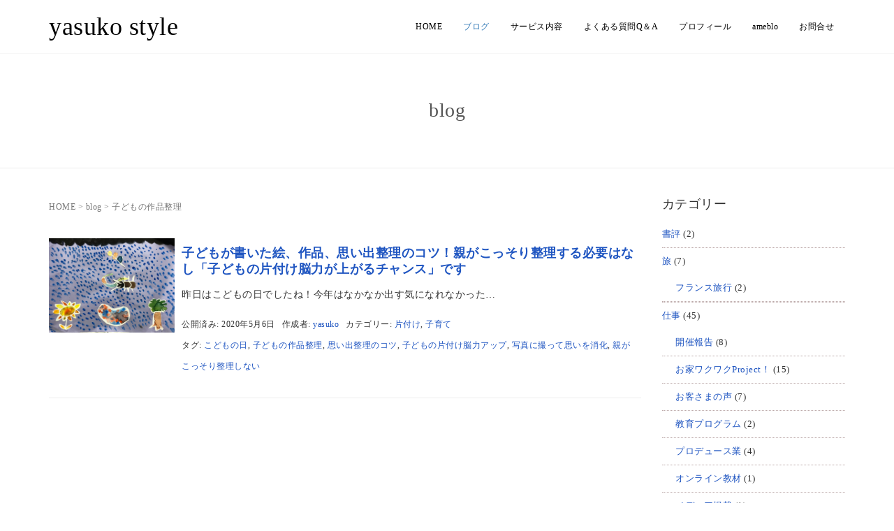

--- FILE ---
content_type: text/html; charset=UTF-8
request_url: https://yasuko-style.com/tag/%E5%AD%90%E3%81%A9%E3%82%82%E3%81%AE%E4%BD%9C%E5%93%81%E6%95%B4%E7%90%86/
body_size: 14178
content:
<!DOCTYPE html>
<html lang="ja">
<head prefix="og: http://ogp.me/ns# fb: http://ogp.me/ns/fb# website: http://ogp.me/ns/website#">
	<meta charset="UTF-8">
	<meta name="viewport" content="width=device-width, initial-scale=1.0, maximum-scale=1.0, user-scalable=0" />
	<link rel="pingback" href="https://yasuko-style.com/wp/xmlrpc.php" />
	<link href="https://fonts.googleapis.com/css?family=Crimson+Text&display=swap" rel="stylesheet">
	<!--[if lt IE 9]>
	<script src="https://yasuko-style.com/wp/wp-content/themes/habakiri/js/html5shiv.min.js"></script>
	<![endif]-->
	<title>子どもの作品整理 &#8211; yasuko style</title>
<meta name='robots' content='max-image-preview:large' />
<link rel='dns-prefetch' href='//www.googletagmanager.com' />
<link rel="alternate" type="application/rss+xml" title="yasuko style &raquo; フィード" href="https://yasuko-style.com/feed/" />
<link rel="alternate" type="application/rss+xml" title="yasuko style &raquo; コメントフィード" href="https://yasuko-style.com/comments/feed/" />
<link rel="alternate" type="application/rss+xml" title="yasuko style &raquo; 子どもの作品整理 タグのフィード" href="https://yasuko-style.com/tag/%e5%ad%90%e3%81%a9%e3%82%82%e3%81%ae%e4%bd%9c%e5%93%81%e6%95%b4%e7%90%86/feed/" />
<style id='wp-img-auto-sizes-contain-inline-css' type='text/css'>
img:is([sizes=auto i],[sizes^="auto," i]){contain-intrinsic-size:3000px 1500px}
/*# sourceURL=wp-img-auto-sizes-contain-inline-css */
</style>
<style id='wp-emoji-styles-inline-css' type='text/css'>

	img.wp-smiley, img.emoji {
		display: inline !important;
		border: none !important;
		box-shadow: none !important;
		height: 1em !important;
		width: 1em !important;
		margin: 0 0.07em !important;
		vertical-align: -0.1em !important;
		background: none !important;
		padding: 0 !important;
	}
/*# sourceURL=wp-emoji-styles-inline-css */
</style>
<style id='wp-block-library-inline-css' type='text/css'>
:root{--wp-block-synced-color:#7a00df;--wp-block-synced-color--rgb:122,0,223;--wp-bound-block-color:var(--wp-block-synced-color);--wp-editor-canvas-background:#ddd;--wp-admin-theme-color:#007cba;--wp-admin-theme-color--rgb:0,124,186;--wp-admin-theme-color-darker-10:#006ba1;--wp-admin-theme-color-darker-10--rgb:0,107,160.5;--wp-admin-theme-color-darker-20:#005a87;--wp-admin-theme-color-darker-20--rgb:0,90,135;--wp-admin-border-width-focus:2px}@media (min-resolution:192dpi){:root{--wp-admin-border-width-focus:1.5px}}.wp-element-button{cursor:pointer}:root .has-very-light-gray-background-color{background-color:#eee}:root .has-very-dark-gray-background-color{background-color:#313131}:root .has-very-light-gray-color{color:#eee}:root .has-very-dark-gray-color{color:#313131}:root .has-vivid-green-cyan-to-vivid-cyan-blue-gradient-background{background:linear-gradient(135deg,#00d084,#0693e3)}:root .has-purple-crush-gradient-background{background:linear-gradient(135deg,#34e2e4,#4721fb 50%,#ab1dfe)}:root .has-hazy-dawn-gradient-background{background:linear-gradient(135deg,#faaca8,#dad0ec)}:root .has-subdued-olive-gradient-background{background:linear-gradient(135deg,#fafae1,#67a671)}:root .has-atomic-cream-gradient-background{background:linear-gradient(135deg,#fdd79a,#004a59)}:root .has-nightshade-gradient-background{background:linear-gradient(135deg,#330968,#31cdcf)}:root .has-midnight-gradient-background{background:linear-gradient(135deg,#020381,#2874fc)}:root{--wp--preset--font-size--normal:16px;--wp--preset--font-size--huge:42px}.has-regular-font-size{font-size:1em}.has-larger-font-size{font-size:2.625em}.has-normal-font-size{font-size:var(--wp--preset--font-size--normal)}.has-huge-font-size{font-size:var(--wp--preset--font-size--huge)}.has-text-align-center{text-align:center}.has-text-align-left{text-align:left}.has-text-align-right{text-align:right}.has-fit-text{white-space:nowrap!important}#end-resizable-editor-section{display:none}.aligncenter{clear:both}.items-justified-left{justify-content:flex-start}.items-justified-center{justify-content:center}.items-justified-right{justify-content:flex-end}.items-justified-space-between{justify-content:space-between}.screen-reader-text{border:0;clip-path:inset(50%);height:1px;margin:-1px;overflow:hidden;padding:0;position:absolute;width:1px;word-wrap:normal!important}.screen-reader-text:focus{background-color:#ddd;clip-path:none;color:#444;display:block;font-size:1em;height:auto;left:5px;line-height:normal;padding:15px 23px 14px;text-decoration:none;top:5px;width:auto;z-index:100000}html :where(.has-border-color){border-style:solid}html :where([style*=border-top-color]){border-top-style:solid}html :where([style*=border-right-color]){border-right-style:solid}html :where([style*=border-bottom-color]){border-bottom-style:solid}html :where([style*=border-left-color]){border-left-style:solid}html :where([style*=border-width]){border-style:solid}html :where([style*=border-top-width]){border-top-style:solid}html :where([style*=border-right-width]){border-right-style:solid}html :where([style*=border-bottom-width]){border-bottom-style:solid}html :where([style*=border-left-width]){border-left-style:solid}html :where(img[class*=wp-image-]){height:auto;max-width:100%}:where(figure){margin:0 0 1em}html :where(.is-position-sticky){--wp-admin--admin-bar--position-offset:var(--wp-admin--admin-bar--height,0px)}@media screen and (max-width:600px){html :where(.is-position-sticky){--wp-admin--admin-bar--position-offset:0px}}

/*# sourceURL=wp-block-library-inline-css */
</style><style id='global-styles-inline-css' type='text/css'>
:root{--wp--preset--aspect-ratio--square: 1;--wp--preset--aspect-ratio--4-3: 4/3;--wp--preset--aspect-ratio--3-4: 3/4;--wp--preset--aspect-ratio--3-2: 3/2;--wp--preset--aspect-ratio--2-3: 2/3;--wp--preset--aspect-ratio--16-9: 16/9;--wp--preset--aspect-ratio--9-16: 9/16;--wp--preset--color--black: #000000;--wp--preset--color--cyan-bluish-gray: #abb8c3;--wp--preset--color--white: #ffffff;--wp--preset--color--pale-pink: #f78da7;--wp--preset--color--vivid-red: #cf2e2e;--wp--preset--color--luminous-vivid-orange: #ff6900;--wp--preset--color--luminous-vivid-amber: #fcb900;--wp--preset--color--light-green-cyan: #7bdcb5;--wp--preset--color--vivid-green-cyan: #00d084;--wp--preset--color--pale-cyan-blue: #8ed1fc;--wp--preset--color--vivid-cyan-blue: #0693e3;--wp--preset--color--vivid-purple: #9b51e0;--wp--preset--gradient--vivid-cyan-blue-to-vivid-purple: linear-gradient(135deg,rgb(6,147,227) 0%,rgb(155,81,224) 100%);--wp--preset--gradient--light-green-cyan-to-vivid-green-cyan: linear-gradient(135deg,rgb(122,220,180) 0%,rgb(0,208,130) 100%);--wp--preset--gradient--luminous-vivid-amber-to-luminous-vivid-orange: linear-gradient(135deg,rgb(252,185,0) 0%,rgb(255,105,0) 100%);--wp--preset--gradient--luminous-vivid-orange-to-vivid-red: linear-gradient(135deg,rgb(255,105,0) 0%,rgb(207,46,46) 100%);--wp--preset--gradient--very-light-gray-to-cyan-bluish-gray: linear-gradient(135deg,rgb(238,238,238) 0%,rgb(169,184,195) 100%);--wp--preset--gradient--cool-to-warm-spectrum: linear-gradient(135deg,rgb(74,234,220) 0%,rgb(151,120,209) 20%,rgb(207,42,186) 40%,rgb(238,44,130) 60%,rgb(251,105,98) 80%,rgb(254,248,76) 100%);--wp--preset--gradient--blush-light-purple: linear-gradient(135deg,rgb(255,206,236) 0%,rgb(152,150,240) 100%);--wp--preset--gradient--blush-bordeaux: linear-gradient(135deg,rgb(254,205,165) 0%,rgb(254,45,45) 50%,rgb(107,0,62) 100%);--wp--preset--gradient--luminous-dusk: linear-gradient(135deg,rgb(255,203,112) 0%,rgb(199,81,192) 50%,rgb(65,88,208) 100%);--wp--preset--gradient--pale-ocean: linear-gradient(135deg,rgb(255,245,203) 0%,rgb(182,227,212) 50%,rgb(51,167,181) 100%);--wp--preset--gradient--electric-grass: linear-gradient(135deg,rgb(202,248,128) 0%,rgb(113,206,126) 100%);--wp--preset--gradient--midnight: linear-gradient(135deg,rgb(2,3,129) 0%,rgb(40,116,252) 100%);--wp--preset--font-size--small: 13px;--wp--preset--font-size--medium: 20px;--wp--preset--font-size--large: 36px;--wp--preset--font-size--x-large: 42px;--wp--preset--spacing--20: 0.44rem;--wp--preset--spacing--30: 0.67rem;--wp--preset--spacing--40: 1rem;--wp--preset--spacing--50: 1.5rem;--wp--preset--spacing--60: 2.25rem;--wp--preset--spacing--70: 3.38rem;--wp--preset--spacing--80: 5.06rem;--wp--preset--shadow--natural: 6px 6px 9px rgba(0, 0, 0, 0.2);--wp--preset--shadow--deep: 12px 12px 50px rgba(0, 0, 0, 0.4);--wp--preset--shadow--sharp: 6px 6px 0px rgba(0, 0, 0, 0.2);--wp--preset--shadow--outlined: 6px 6px 0px -3px rgb(255, 255, 255), 6px 6px rgb(0, 0, 0);--wp--preset--shadow--crisp: 6px 6px 0px rgb(0, 0, 0);}:where(.is-layout-flex){gap: 0.5em;}:where(.is-layout-grid){gap: 0.5em;}body .is-layout-flex{display: flex;}.is-layout-flex{flex-wrap: wrap;align-items: center;}.is-layout-flex > :is(*, div){margin: 0;}body .is-layout-grid{display: grid;}.is-layout-grid > :is(*, div){margin: 0;}:where(.wp-block-columns.is-layout-flex){gap: 2em;}:where(.wp-block-columns.is-layout-grid){gap: 2em;}:where(.wp-block-post-template.is-layout-flex){gap: 1.25em;}:where(.wp-block-post-template.is-layout-grid){gap: 1.25em;}.has-black-color{color: var(--wp--preset--color--black) !important;}.has-cyan-bluish-gray-color{color: var(--wp--preset--color--cyan-bluish-gray) !important;}.has-white-color{color: var(--wp--preset--color--white) !important;}.has-pale-pink-color{color: var(--wp--preset--color--pale-pink) !important;}.has-vivid-red-color{color: var(--wp--preset--color--vivid-red) !important;}.has-luminous-vivid-orange-color{color: var(--wp--preset--color--luminous-vivid-orange) !important;}.has-luminous-vivid-amber-color{color: var(--wp--preset--color--luminous-vivid-amber) !important;}.has-light-green-cyan-color{color: var(--wp--preset--color--light-green-cyan) !important;}.has-vivid-green-cyan-color{color: var(--wp--preset--color--vivid-green-cyan) !important;}.has-pale-cyan-blue-color{color: var(--wp--preset--color--pale-cyan-blue) !important;}.has-vivid-cyan-blue-color{color: var(--wp--preset--color--vivid-cyan-blue) !important;}.has-vivid-purple-color{color: var(--wp--preset--color--vivid-purple) !important;}.has-black-background-color{background-color: var(--wp--preset--color--black) !important;}.has-cyan-bluish-gray-background-color{background-color: var(--wp--preset--color--cyan-bluish-gray) !important;}.has-white-background-color{background-color: var(--wp--preset--color--white) !important;}.has-pale-pink-background-color{background-color: var(--wp--preset--color--pale-pink) !important;}.has-vivid-red-background-color{background-color: var(--wp--preset--color--vivid-red) !important;}.has-luminous-vivid-orange-background-color{background-color: var(--wp--preset--color--luminous-vivid-orange) !important;}.has-luminous-vivid-amber-background-color{background-color: var(--wp--preset--color--luminous-vivid-amber) !important;}.has-light-green-cyan-background-color{background-color: var(--wp--preset--color--light-green-cyan) !important;}.has-vivid-green-cyan-background-color{background-color: var(--wp--preset--color--vivid-green-cyan) !important;}.has-pale-cyan-blue-background-color{background-color: var(--wp--preset--color--pale-cyan-blue) !important;}.has-vivid-cyan-blue-background-color{background-color: var(--wp--preset--color--vivid-cyan-blue) !important;}.has-vivid-purple-background-color{background-color: var(--wp--preset--color--vivid-purple) !important;}.has-black-border-color{border-color: var(--wp--preset--color--black) !important;}.has-cyan-bluish-gray-border-color{border-color: var(--wp--preset--color--cyan-bluish-gray) !important;}.has-white-border-color{border-color: var(--wp--preset--color--white) !important;}.has-pale-pink-border-color{border-color: var(--wp--preset--color--pale-pink) !important;}.has-vivid-red-border-color{border-color: var(--wp--preset--color--vivid-red) !important;}.has-luminous-vivid-orange-border-color{border-color: var(--wp--preset--color--luminous-vivid-orange) !important;}.has-luminous-vivid-amber-border-color{border-color: var(--wp--preset--color--luminous-vivid-amber) !important;}.has-light-green-cyan-border-color{border-color: var(--wp--preset--color--light-green-cyan) !important;}.has-vivid-green-cyan-border-color{border-color: var(--wp--preset--color--vivid-green-cyan) !important;}.has-pale-cyan-blue-border-color{border-color: var(--wp--preset--color--pale-cyan-blue) !important;}.has-vivid-cyan-blue-border-color{border-color: var(--wp--preset--color--vivid-cyan-blue) !important;}.has-vivid-purple-border-color{border-color: var(--wp--preset--color--vivid-purple) !important;}.has-vivid-cyan-blue-to-vivid-purple-gradient-background{background: var(--wp--preset--gradient--vivid-cyan-blue-to-vivid-purple) !important;}.has-light-green-cyan-to-vivid-green-cyan-gradient-background{background: var(--wp--preset--gradient--light-green-cyan-to-vivid-green-cyan) !important;}.has-luminous-vivid-amber-to-luminous-vivid-orange-gradient-background{background: var(--wp--preset--gradient--luminous-vivid-amber-to-luminous-vivid-orange) !important;}.has-luminous-vivid-orange-to-vivid-red-gradient-background{background: var(--wp--preset--gradient--luminous-vivid-orange-to-vivid-red) !important;}.has-very-light-gray-to-cyan-bluish-gray-gradient-background{background: var(--wp--preset--gradient--very-light-gray-to-cyan-bluish-gray) !important;}.has-cool-to-warm-spectrum-gradient-background{background: var(--wp--preset--gradient--cool-to-warm-spectrum) !important;}.has-blush-light-purple-gradient-background{background: var(--wp--preset--gradient--blush-light-purple) !important;}.has-blush-bordeaux-gradient-background{background: var(--wp--preset--gradient--blush-bordeaux) !important;}.has-luminous-dusk-gradient-background{background: var(--wp--preset--gradient--luminous-dusk) !important;}.has-pale-ocean-gradient-background{background: var(--wp--preset--gradient--pale-ocean) !important;}.has-electric-grass-gradient-background{background: var(--wp--preset--gradient--electric-grass) !important;}.has-midnight-gradient-background{background: var(--wp--preset--gradient--midnight) !important;}.has-small-font-size{font-size: var(--wp--preset--font-size--small) !important;}.has-medium-font-size{font-size: var(--wp--preset--font-size--medium) !important;}.has-large-font-size{font-size: var(--wp--preset--font-size--large) !important;}.has-x-large-font-size{font-size: var(--wp--preset--font-size--x-large) !important;}
/*# sourceURL=global-styles-inline-css */
</style>

<style id='classic-theme-styles-inline-css' type='text/css'>
/*! This file is auto-generated */
.wp-block-button__link{color:#fff;background-color:#32373c;border-radius:9999px;box-shadow:none;text-decoration:none;padding:calc(.667em + 2px) calc(1.333em + 2px);font-size:1.125em}.wp-block-file__button{background:#32373c;color:#fff;text-decoration:none}
/*# sourceURL=/wp-includes/css/classic-themes.min.css */
</style>
<link rel='stylesheet' id='contact-form-7-css' href='https://yasuko-style.com/wp/wp-content/plugins/contact-form-7/includes/css/styles.css?ver=6.1.4' type='text/css' media='all' />
<link rel='stylesheet' id='whats-new-style-css' href='https://yasuko-style.com/wp/wp-content/plugins/whats-new-genarator/whats-new.css?ver=2.0.2' type='text/css' media='all' />
<link rel='stylesheet' id='yyi_rinker_stylesheet-css' href='https://yasuko-style.com/wp/wp-content/plugins/yyi-rinker/css/style.css?v=1.12.0&#038;ver=6.9' type='text/css' media='all' />
<link rel='stylesheet' id='habakiri-assets-css' href='https://yasuko-style.com/wp/wp-content/themes/habakiri/css/assets.min.css?ver=1.0.0' type='text/css' media='all' />
<link rel='stylesheet' id='habakiri-css' href='https://yasuko-style.com/wp/wp-content/themes/habakiri/style.min.css?ver=20200707031013' type='text/css' media='all' />
<link rel='stylesheet' id='habakiri-child-css' href='https://yasuko-style.com/wp/wp-content/themes/habakiri-child/style.css?ver=20200707031013' type='text/css' media='all' />
<link rel='stylesheet' id='va-social-buzz-css' href='https://yasuko-style.com/wp/wp-content/plugins/va-social-buzz/assets/css/style.min.css?ver=1.1.14' type='text/css' media='all' />
<style id='va-social-buzz-inline-css' type='text/css'>
.va-social-buzz .vasb_fb .vasb_fb_thumbnail{background-image:url(https://yasuko-style.com/wp/wp-content/uploads/2019/05/cropped-ysiconw.jpg);}#secondary #widget-area .va-social-buzz .vasb_fb .vasb_fb_like,#secondary .widget-area .va-social-buzz .vasb_fb .vasb_fb_like,#secondary.widget-area .va-social-buzz .vasb_fb .vasb_fb_like,.secondary .widget-area .va-social-buzz .vasb_fb .vasb_fb_like,.sidebar-container .va-social-buzz .vasb_fb .vasb_fb_like,.va-social-buzz .vasb_fb .vasb_fb_like{background-color:rgba(43,43,43,0.7);color:#ffffff;}@media only screen and (min-width:711px){.va-social-buzz .vasb_fb .vasb_fb_like{background-color:rgba(43,43,43,1);}}
/*# sourceURL=va-social-buzz-inline-css */
</style>
<script type="text/javascript" src="https://yasuko-style.com/wp/wp-includes/js/jquery/jquery.min.js?ver=3.7.1" id="jquery-core-js"></script>
<script type="text/javascript" src="https://yasuko-style.com/wp/wp-includes/js/jquery/jquery-migrate.min.js?ver=3.4.1" id="jquery-migrate-js"></script>
<link rel="https://api.w.org/" href="https://yasuko-style.com/wp-json/" /><link rel="alternate" title="JSON" type="application/json" href="https://yasuko-style.com/wp-json/wp/v2/tags/235" /><link rel="EditURI" type="application/rsd+xml" title="RSD" href="https://yasuko-style.com/wp/xmlrpc.php?rsd" />
<meta name="generator" content="WordPress 6.9" />
<meta name="generator" content="Site Kit by Google 1.171.0" /><style>
.yyi-rinker-images {
    display: flex;
    justify-content: center;
    align-items: center;
    position: relative;

}
div.yyi-rinker-image img.yyi-rinker-main-img.hidden {
    display: none;
}

.yyi-rinker-images-arrow {
    cursor: pointer;
    position: absolute;
    top: 50%;
    display: block;
    margin-top: -11px;
    opacity: 0.6;
    width: 22px;
}

.yyi-rinker-images-arrow-left{
    left: -10px;
}
.yyi-rinker-images-arrow-right{
    right: -10px;
}

.yyi-rinker-images-arrow-left.hidden {
    display: none;
}

.yyi-rinker-images-arrow-right.hidden {
    display: none;
}
div.yyi-rinker-contents.yyi-rinker-design-tate  div.yyi-rinker-box{
    flex-direction: column;
}

div.yyi-rinker-contents.yyi-rinker-design-slim div.yyi-rinker-box .yyi-rinker-links {
    flex-direction: column;
}

div.yyi-rinker-contents.yyi-rinker-design-slim div.yyi-rinker-info {
    width: 100%;
}

div.yyi-rinker-contents.yyi-rinker-design-slim .yyi-rinker-title {
    text-align: center;
}

div.yyi-rinker-contents.yyi-rinker-design-slim .yyi-rinker-links {
    text-align: center;
}
div.yyi-rinker-contents.yyi-rinker-design-slim .yyi-rinker-image {
    margin: auto;
}

div.yyi-rinker-contents.yyi-rinker-design-slim div.yyi-rinker-info ul.yyi-rinker-links li {
	align-self: stretch;
}
div.yyi-rinker-contents.yyi-rinker-design-slim div.yyi-rinker-box div.yyi-rinker-info {
	padding: 0;
}
div.yyi-rinker-contents.yyi-rinker-design-slim div.yyi-rinker-box {
	flex-direction: column;
	padding: 14px 5px 0;
}

.yyi-rinker-design-slim div.yyi-rinker-box div.yyi-rinker-info {
	text-align: center;
}

.yyi-rinker-design-slim div.price-box span.price {
	display: block;
}

div.yyi-rinker-contents.yyi-rinker-design-slim div.yyi-rinker-info div.yyi-rinker-title a{
	font-size:16px;
}

div.yyi-rinker-contents.yyi-rinker-design-slim ul.yyi-rinker-links li.amazonkindlelink:before,  div.yyi-rinker-contents.yyi-rinker-design-slim ul.yyi-rinker-links li.amazonlink:before,  div.yyi-rinker-contents.yyi-rinker-design-slim ul.yyi-rinker-links li.rakutenlink:before, div.yyi-rinker-contents.yyi-rinker-design-slim ul.yyi-rinker-links li.yahoolink:before, div.yyi-rinker-contents.yyi-rinker-design-slim ul.yyi-rinker-links li.mercarilink:before {
	font-size:12px;
}

div.yyi-rinker-contents.yyi-rinker-design-slim ul.yyi-rinker-links li a {
	font-size: 13px;
}
.entry-content ul.yyi-rinker-links li {
	padding: 0;
}

div.yyi-rinker-contents .yyi-rinker-attention.attention_desing_right_ribbon {
    width: 89px;
    height: 91px;
    position: absolute;
    top: -1px;
    right: -1px;
    left: auto;
    overflow: hidden;
}

div.yyi-rinker-contents .yyi-rinker-attention.attention_desing_right_ribbon span {
    display: inline-block;
    width: 146px;
    position: absolute;
    padding: 4px 0;
    left: -13px;
    top: 12px;
    text-align: center;
    font-size: 12px;
    line-height: 24px;
    -webkit-transform: rotate(45deg);
    transform: rotate(45deg);
    box-shadow: 0 1px 3px rgba(0, 0, 0, 0.2);
}

div.yyi-rinker-contents .yyi-rinker-attention.attention_desing_right_ribbon {
    background: none;
}
.yyi-rinker-attention.attention_desing_right_ribbon .yyi-rinker-attention-after,
.yyi-rinker-attention.attention_desing_right_ribbon .yyi-rinker-attention-before{
display:none;
}
div.yyi-rinker-use-right_ribbon div.yyi-rinker-title {
    margin-right: 2rem;
}

				</style>		<style>
		/* Safari 6.1+ (10.0 is the latest version of Safari at this time) */
		@media (max-width: 991px) and (min-color-index: 0) and (-webkit-min-device-pixel-ratio: 0) { @media () {
			display: block !important;
			.header__col {
				width: 100%;
			}
		}}
		</style>
		<style>a{color:#1f55c1}a:focus,a:active,a:hover{color:#ff897c}.site-branding a{color:#000}.responsive-nav a{color:#000000;font-size:12px}.responsive-nav a small{color:#777;font-size:10px}.responsive-nav a:hover small,.responsive-nav a:active small,.responsive-nav .current-menu-item small,.responsive-nav .current-menu-ancestor small,.responsive-nav .current-menu-parent small,.responsive-nav .current_page_item small,.responsive-nav .current_page_parent small{color:#777}.responsive-nav .menu>.menu-item>a,.header--transparency.header--fixed--is_scrolled .responsive-nav .menu>.menu-item>a{background-color:transparent;padding:23px 15px}.responsive-nav .menu>.menu-item>a:hover,.responsive-nav .menu>.menu-item>a:active,.responsive-nav .menu>.current-menu-item>a,.responsive-nav .menu>.current-menu-ancestor>a,.responsive-nav .menu>.current-menu-parent>a,.responsive-nav .menu>.current_page_item>a,.responsive-nav .menu>.current_page_parent>a,.header--transparency.header--fixed--is_scrolled .responsive-nav .menu>.menu-item>a:hover,.header--transparency.header--fixed--is_scrolled .responsive-nav .menu>.menu-item>a:active,.header--transparency.header--fixed--is_scrolled .responsive-nav .menu>.current-menu-item>a,.header--transparency.header--fixed--is_scrolled .responsive-nav .menu>.current-menu-ancestor>a,.header--transparency.header--fixed--is_scrolled .responsive-nav .menu>.current-menu-parent>a,.header--transparency.header--fixed--is_scrolled .responsive-nav .menu>.current_page_item>a,.header--transparency.header--fixed--is_scrolled .responsive-nav .menu>.current_page_parent>a{background-color:transparent;color:#337ab7}.responsive-nav .sub-menu a{background-color:#ffffff;color:#777}.responsive-nav .sub-menu a:hover,.responsive-nav .sub-menu a:active,.responsive-nav .sub-menu .current-menu-item a,.responsive-nav .sub-menu .current-menu-ancestor a,.responsive-nav .sub-menu .current-menu-parent a,.responsive-nav .sub-menu .current_page_item a,.responsive-nav .sub-menu .current_page_parent a{background-color:#ffffff;color:#337ab7}.off-canvas-nav{font-size:12px}.responsive-nav,.header--transparency.header--fixed--is_scrolled .responsive-nav{background-color:transparent}#responsive-btn{background-color:transparent;border-color:#eee;color:#000}#responsive-btn:hover{background-color:#f5f5f5;border-color:#eee;color:#000}.habakiri-slider__transparent-layer{background-color:rgba( 0,0,0, 0 )}.page-header{background-color:#ffffff;color:#555555}.pagination>li>a{color:#1f55c1}.pagination>li>span{background-color:#1f55c1;border-color:#1f55c1}.pagination>li>a:focus,.pagination>li>a:hover,.pagination>li>span:focus,.pagination>li>span:hover{color:#ff897c}.header{background-color:#fff}.header--transparency.header--fixed--is_scrolled{background-color:#fff !important}.footer{background-color:#d3d3d3}.footer-widget-area a{color:#777}.footer-widget-area,.footer-widget-area .widget_calendar #wp-calendar caption{color:#555}.footer-widget-area .widget_calendar #wp-calendar,.footer-widget-area .widget_calendar #wp-calendar *{border-color:#555}@media(min-width:992px){.responsive-nav{display:block}.off-canvas-nav,#responsive-btn{display:none !important}.header--2row{padding-bottom:0}.header--2row .header__col,.header--center .header__col{display:block}.header--2row .responsive-nav,.header--center .responsive-nav{margin-right:-1000px;margin-left:-1000px;padding-right:1000px;padding-left:1000px}.header--2row .site-branding,.header--center .site-branding{padding-bottom:0}.header--center .site-branding{text-align:center}}</style><link rel="icon" href="https://yasuko-style.com/wp/wp-content/uploads/2019/05/cropped-ysiconw-32x32.jpg" sizes="32x32" />
<link rel="icon" href="https://yasuko-style.com/wp/wp-content/uploads/2019/05/cropped-ysiconw-192x192.jpg" sizes="192x192" />
<link rel="apple-touch-icon" href="https://yasuko-style.com/wp/wp-content/uploads/2019/05/cropped-ysiconw-180x180.jpg" />
<meta name="msapplication-TileImage" content="https://yasuko-style.com/wp/wp-content/uploads/2019/05/cropped-ysiconw-270x270.jpg" />
	<script data-ad-client="ca-pub-4287034551388908" async src="https://pagead2.googlesyndication.com/pagead/js/adsbygoogle.js"></script>
	
		<!-- Global site tag (gtag.js) - Google Analytics -->
<script async src="https://www.googletagmanager.com/gtag/js?id=UA-39460830-1"></script>
<script>
  window.dataLayer = window.dataLayer || [];
  function gtag(){dataLayer.push(arguments);}
  gtag('js', new Date());

  gtag('config', 'UA-39460830-1');
</script>

</head>
<body class="archive tag tag-235 wp-theme-habakiri wp-child-theme-habakiri-child blog-template-archive-right-sidebar">
<div id="container">
		<header id="header" class="header header--default header--fixed">
				<div class="container">
			<div class="row header__content">
				<div class="col-xs-10 col-md-4 header__col">
					
<div class="site-branding">
	<h1 class="site-branding__heading2">
		<a href="https://yasuko-style.com/" rel="home">yasuko style</a>	</h1>
<!-- end .site-branding --></div>
				<!-- end .header__col --></div>
				<div class="col-xs-2 col-md-8 header__col global-nav-wrapper clearfix">
					
<nav class="global-nav js-responsive-nav nav--hide" role="navigation">
	<div class="menu-mainmenu-container"><ul id="menu-mainmenu" class="menu"><li id="menu-item-29" class="menu-item menu-item-type-post_type menu-item-object-page menu-item-home menu-item-29"><a href="https://yasuko-style.com/">HOME</a></li>
<li id="menu-item-1074" class="menu-item menu-item-type-post_type menu-item-object-page current_page_parent menu-item-1074"><a href="https://yasuko-style.com/column/">ブログ</a></li>
<li id="menu-item-25" class="menu-item menu-item-type-post_type menu-item-object-page menu-item-25"><a href="https://yasuko-style.com/service/">サービス内容</a></li>
<li id="menu-item-431" class="menu-item menu-item-type-post_type menu-item-object-page menu-item-431"><a href="https://yasuko-style.com/qa/">よくある質問Q＆A</a></li>
<li id="menu-item-28" class="menu-item menu-item-type-post_type menu-item-object-page menu-item-has-children menu-item-28"><a href="https://yasuko-style.com/profile/">プロフィール</a>
<ul class="sub-menu">
	<li id="menu-item-5867" class="menu-item menu-item-type-post_type menu-item-object-page menu-item-privacy-policy menu-item-5867"><a rel="privacy-policy" href="https://yasuko-style.com/profile/privacy/">プライバシーポリシー</a></li>
</ul>
</li>
<li id="menu-item-1386" class="menu-item menu-item-type-custom menu-item-object-custom menu-item-1386"><a href="http://ameblo.jp/unoshuno/">ameblo</a></li>
<li id="menu-item-24" class="menu-item menu-item-type-post_type menu-item-object-page menu-item-24"><a href="https://yasuko-style.com/contact/">お問合せ</a></li>
</ul></div><!-- end .global-nav --></nav>
					<div id="responsive-btn"></div>
				<!-- end .header__col --></div>
			<!-- end .row --></div>
		<!-- end .container --></div>
			<!-- end #header --></header>
	<div id="contents">
		
		<div class="page-header text-center " >
			<div class="container">
				<h1 class="page-header__title ">
					blog				</h1>
							<!-- end .container --></div>
		<!-- end .page-header --></div>
		<div class="sub-page-contents">
	<div class="container">
	<div class="row">
		<div class="col-md-9">
			<main id="main" role="main">

				<div class="breadcrumbs"><a href="https://yasuko-style.com/">HOME</a> &gt; <a href="https://yasuko-style.com/column/">blog</a> &gt; <strong>子どもの作品整理</strong></div>				<article class="article article--archive">
	<div class="entry">
				<div class="entries entries--archive">
							<article class="article article--summary post-3453 post type-post status-publish format-standard has-post-thumbnail hentry category-kataduke category-childcare tag-234 tag-235 tag-236 tag-237 tag-238 tag-239">

	
		<div class="entry--has_media entry">
			<div class="entry--has_media__inner">
				<div class="entry--has_media__media">
							<a href="https://yasuko-style.com/3453/" class="entry--has_media__link">
							<img width="2049" height="1537" src="https://yasuko-style.com/wp/wp-content/uploads/2020/05/img_0129.jpg" class=" wp-post-image" alt="" decoding="async" fetchpriority="high" srcset="https://yasuko-style.com/wp/wp-content/uploads/2020/05/img_0129.jpg 2049w, https://yasuko-style.com/wp/wp-content/uploads/2020/05/img_0129-300x225.jpg 300w, https://yasuko-style.com/wp/wp-content/uploads/2020/05/img_0129-100x75.jpg 100w, https://yasuko-style.com/wp/wp-content/uploads/2020/05/img_0129-1536x1152.jpg 1536w, https://yasuko-style.com/wp/wp-content/uploads/2020/05/img_0129-980x735.jpg 980w" sizes="(max-width: 2049px) 100vw, 2049px" />					</a>
						<!-- end .entry--has_media__media --></div>
				<div class="entry--has_media__body">
									<h1 class="entry__title entry-title h3"><a href="https://yasuko-style.com/3453/">子どもが書いた絵、作品、思い出整理のコツ！親がこっそり整理する必要はなし「子どもの片付け脳力が上がるチャンス」です</a></h1>
									<div class="entry__summary">
						<p>昨日はこどもの日でしたね！今年はなかなか出す気になれなかった&#8230;</p>
					<!-- end .entry__summary --></div>
							<div class="entry-meta">
			<ul class="entry-meta__list">
				<li class="entry-meta__item published"><time datetime="2020-05-06T11:08:23+09:00">公開済み: 2020年5月6日</time></li><li class="entry-meta__item updated hidden"><time datetime="2020-05-06T11:08:23+09:00">更新: 2020年5月6日</time></li><li class="entry-meta__item vCard author">作成者: <a href="https://yasuko-style.com/author/yasuko/"><span class="fn">yasuko</span></a></li><li class="entry-meta__item categories">カテゴリー: <a href="https://yasuko-style.com/category/housework/kataduke/">片付け</a>, <a href="https://yasuko-style.com/category/childcare/">子育て</a></li><li class="entry-meta__item tags">タグ: <a href="https://yasuko-style.com/tag/%e3%81%93%e3%81%a9%e3%82%82%e3%81%ae%e6%97%a5/" rel="tag">こどもの日</a>, <a href="https://yasuko-style.com/tag/%e5%ad%90%e3%81%a9%e3%82%82%e3%81%ae%e4%bd%9c%e5%93%81%e6%95%b4%e7%90%86/" rel="tag">子どもの作品整理</a>, <a href="https://yasuko-style.com/tag/%e6%80%9d%e3%81%84%e5%87%ba%e6%95%b4%e7%90%86%e3%81%ae%e3%82%b3%e3%83%84/" rel="tag">思い出整理のコツ</a>, <a href="https://yasuko-style.com/tag/%e5%ad%90%e3%81%a9%e3%82%82%e3%81%ae%e7%89%87%e4%bb%98%e3%81%91%e8%84%b3%e5%8a%9b%e3%82%a2%e3%83%83%e3%83%97/" rel="tag">子どもの片付け脳力アップ</a>, <a href="https://yasuko-style.com/tag/%e5%86%99%e7%9c%9f%e3%81%ab%e6%92%ae%e3%81%a3%e3%81%a6%e6%80%9d%e3%81%84%e3%82%92%e6%b6%88%e5%8c%96/" rel="tag">写真に撮って思いを消化</a>, <a href="https://yasuko-style.com/tag/%e8%a6%aa%e3%81%8c%e3%81%93%e3%81%a3%e3%81%9d%e3%82%8a%e6%95%b4%e7%90%86%e3%81%97%e3%81%aa%e3%81%84/" rel="tag">親がこっそり整理しない</a></li>			</ul>
		<!-- end .entry-meta --></div>
						<!-- end .entry--has_media__body --></div>
			<!-- end .entry--has_media__inner --></div>
		<!-- end .entry--has_media --></div>

	
</article>
					<!-- end .entries --></div>
					
			<!-- end .entry --></div>
</article>

			<!-- end #main --></main>
		<!-- end .col-md-9 --></div>
		<div class="col-md-3">
			<aside id="sub">
	<div class="sidebar"><div id="categories-3" class="widget sidebar-widget widget_categories"><h2 class="sidebar-widget__title h4">カテゴリー</h2>

			<ul>
					<li class="cat-item cat-item-843"><a href="https://yasuko-style.com/category/%e6%9b%b8%e8%a9%95/">書評</a> (2)
</li>
	<li class="cat-item cat-item-850"><a href="https://yasuko-style.com/category/trip/">旅</a> (7)
<ul class='children'>
	<li class="cat-item cat-item-1052"><a href="https://yasuko-style.com/category/trip/%e3%83%95%e3%83%a9%e3%83%b3%e3%82%b9%e6%97%85%e8%a1%8c/">フランス旅行</a> (2)
</li>
</ul>
</li>
	<li class="cat-item cat-item-74"><a href="https://yasuko-style.com/category/works/">仕事</a> (45)
<ul class='children'>
	<li class="cat-item cat-item-385"><a href="https://yasuko-style.com/category/works/event-report/">開催報告</a> (8)
</li>
	<li class="cat-item cat-item-474"><a href="https://yasuko-style.com/category/works/%e3%81%8a%e5%ae%b6%e3%83%af%e3%82%af%e3%83%af%e3%82%afproject%ef%bc%81/">お家ワクワクProject！</a> (15)
</li>
	<li class="cat-item cat-item-91"><a href="https://yasuko-style.com/category/works/customer-voice/">お客さまの声</a> (7)
</li>
	<li class="cat-item cat-item-106"><a href="https://yasuko-style.com/category/works/education-program/">教育プログラム</a> (2)
</li>
	<li class="cat-item cat-item-576"><a href="https://yasuko-style.com/category/works/%e3%83%97%e3%83%ad%e3%83%87%e3%83%a5%e3%83%bc%e3%82%b9%e6%a5%ad/">プロデュース業</a> (4)
</li>
	<li class="cat-item cat-item-598"><a href="https://yasuko-style.com/category/works/%e3%82%aa%e3%83%b3%e3%83%a9%e3%82%a4%e3%83%b3%e6%95%99%e6%9d%90/">オンライン教材</a> (1)
</li>
	<li class="cat-item cat-item-633"><a href="https://yasuko-style.com/category/works/media/">メディア掲載</a> (1)
</li>
	<li class="cat-item cat-item-370"><a href="https://yasuko-style.com/category/works/course-infomation/">講座のご案内</a> (9)
</li>
	<li class="cat-item cat-item-40"><a href="https://yasuko-style.com/category/works/publication/">出版</a> (1)
</li>
</ul>
</li>
	<li class="cat-item cat-item-82"><a href="https://yasuko-style.com/category/myhistory/">マイヒストリー</a> (12)
</li>
	<li class="cat-item cat-item-888"><a href="https://yasuko-style.com/category/%e3%83%80%e3%83%96%e3%83%ab%e5%8f%97%e9%a8%93/">ダブル受験</a> (7)
</li>
	<li class="cat-item cat-item-259"><a href="https://yasuko-style.com/category/youtube/">YouTube動画</a> (7)
</li>
	<li class="cat-item cat-item-39"><a href="https://yasuko-style.com/category/information/">お知らせ</a> (5)
</li>
	<li class="cat-item cat-item-43"><a href="https://yasuko-style.com/category/food/">食</a> (49)
<ul class='children'>
	<li class="cat-item cat-item-396"><a href="https://yasuko-style.com/category/food/time-saving-dishes/">時短料理</a> (11)
</li>
	<li class="cat-item cat-item-76"><a href="https://yasuko-style.com/category/food/hospitality/">簡単おもてなし</a> (9)
</li>
	<li class="cat-item cat-item-1017"><a href="https://yasuko-style.com/category/food/%e3%81%8a%e8%8f%93%e5%ad%90%e4%bd%9c%e3%82%8a/">お菓子作り</a> (2)
</li>
	<li class="cat-item cat-item-722"><a href="https://yasuko-style.com/category/food/%e3%82%aa%e3%82%b9%e3%82%b9%e3%83%a1%e3%81%ae%e3%81%8a%e5%ba%97/">オススメのお店</a> (1)
</li>
	<li class="cat-item cat-item-744"><a href="https://yasuko-style.com/category/food/%e3%82%aa%e3%82%b9%e3%82%b9%e3%83%a1%e3%82%b0%e3%83%83%e3%82%ba/">オススメグッズ</a> (1)
</li>
</ul>
</li>
	<li class="cat-item cat-item-32"><a href="https://yasuko-style.com/category/housework/">住</a> (124)
<ul class='children'>
	<li class="cat-item cat-item-441"><a href="https://yasuko-style.com/category/housework/sonota/">その他</a> (7)
</li>
	<li class="cat-item cat-item-895"><a href="https://yasuko-style.com/category/housework/%e6%88%91%e3%81%8c%e5%ae%b6%e3%81%ae%e5%ae%b6%e3%81%a5%e3%81%8f%e3%82%8a/">我が家の家づくり</a> (4)
</li>
	<li class="cat-item cat-item-154"><a href="https://yasuko-style.com/category/housework/people-gather/">家に人が集まる</a> (5)
</li>
	<li class="cat-item cat-item-902"><a href="https://yasuko-style.com/category/housework/%e7%8c%ab%e3%81%ae%e3%81%84%e3%82%8b%e6%9a%ae%e3%82%89%e3%81%97/">猫のいる暮らし</a> (7)
</li>
	<li class="cat-item cat-item-245"><a href="https://yasuko-style.com/category/housework/parental-worries/">生前整理＆遺品整理</a> (15)
</li>
	<li class="cat-item cat-item-283"><a href="https://yasuko-style.com/category/housework/telework/">テレワーク</a> (9)
</li>
	<li class="cat-item cat-item-359"><a href="https://yasuko-style.com/category/housework/layout/">レイアウト</a> (5)
</li>
	<li class="cat-item cat-item-2"><a href="https://yasuko-style.com/category/housework/kataduke/">片付け</a> (48)
</li>
	<li class="cat-item cat-item-28"><a href="https://yasuko-style.com/category/housework/interior/">インテリア</a> (43)
	<ul class='children'>
	<li class="cat-item cat-item-429"><a href="https://yasuko-style.com/category/housework/interior/%e3%83%87%e3%82%b6%e3%82%a4%e3%83%b3/">デザイン</a> (13)
</li>
	</ul>
</li>
	<li class="cat-item cat-item-33"><a href="https://yasuko-style.com/category/housework/housemoving/">引っ越し</a> (3)
</li>
	<li class="cat-item cat-item-35"><a href="https://yasuko-style.com/category/housework/cleanup/">掃除</a> (3)
</li>
	<li class="cat-item cat-item-42"><a href="https://yasuko-style.com/category/housework/fashion/">衣</a> (1)
</li>
</ul>
</li>
	<li class="cat-item cat-item-30"><a href="https://yasuko-style.com/category/training/">心と身体</a> (50)
<ul class='children'>
	<li class="cat-item cat-item-795"><a href="https://yasuko-style.com/category/training/%e3%82%b9%e3%83%88%e3%83%ac%e3%83%83%e3%83%81/">ストレッチ</a> (1)
</li>
	<li class="cat-item cat-item-861"><a href="https://yasuko-style.com/category/training/%e7%ad%8b%e3%83%88%e3%83%ac/">筋トレ</a> (1)
</li>
	<li class="cat-item cat-item-445"><a href="https://yasuko-style.com/category/training/%e7%be%8e%e5%ae%b9/">美容</a> (4)
</li>
	<li class="cat-item cat-item-886"><a href="https://yasuko-style.com/category/training/%e3%83%95%e3%83%a9%e3%83%a1%e3%83%b3%e3%82%b3/">フラメンコ</a> (2)
</li>
	<li class="cat-item cat-item-532"><a href="https://yasuko-style.com/category/training/%e5%81%a5%e5%ba%b7/">健康</a> (14)
</li>
	<li class="cat-item cat-item-918"><a href="https://yasuko-style.com/category/training/%e3%83%a8%e3%82%ac/">ヨガ</a> (1)
</li>
	<li class="cat-item cat-item-946"><a href="https://yasuko-style.com/category/training/%e3%83%94%e3%83%a9%e3%83%86%e3%82%a3%e3%82%b9/">ピラティス</a> (1)
</li>
	<li class="cat-item cat-item-668"><a href="https://yasuko-style.com/category/training/%e3%83%9d%e3%82%b8%e3%83%86%e3%82%a3%e3%83%96%e3%83%81%e3%82%a7%e3%83%b3%e3%82%b8/">ポジティブチェンジ</a> (5)
</li>
	<li class="cat-item cat-item-691"><a href="https://yasuko-style.com/category/training/%e3%83%95%e3%82%a1%e3%82%b9%e3%83%86%e3%82%a3%e3%83%b3%e3%82%b0/">ファスティング</a> (5)
</li>
	<li class="cat-item cat-item-31"><a href="https://yasuko-style.com/category/training/ballet/">バレエ</a> (5)
</li>
	<li class="cat-item cat-item-34"><a href="https://yasuko-style.com/category/training/running/">ランニング</a> (4)
</li>
</ul>
</li>
	<li class="cat-item cat-item-1"><a href="https://yasuko-style.com/category/childcare/">子育て</a> (58)
<ul class='children'>
	<li class="cat-item cat-item-887"><a href="https://yasuko-style.com/category/childcare/%e4%b8%ad%e5%ad%a6%e5%8f%97%e9%a8%93/">中学受験</a> (5)
</li>
	<li class="cat-item cat-item-360"><a href="https://yasuko-style.com/category/childcare/%e3%82%ad%e3%83%a3%e3%83%b3%e3%83%97/">キャンプ</a> (2)
</li>
</ul>
</li>
	<li class="cat-item cat-item-44"><a href="https://yasuko-style.com/category/others/">その他</a> (46)
<ul class='children'>
	<li class="cat-item cat-item-318"><a href="https://yasuko-style.com/category/others/%e7%94%9f%e3%81%8d%e6%96%b9/">生き方</a> (44)
	<ul class='children'>
	<li class="cat-item cat-item-488"><a href="https://yasuko-style.com/category/others/%e7%94%9f%e3%81%8d%e6%96%b9/%e7%bf%92%e6%85%a3/">習慣</a> (12)
</li>
	</ul>
</li>
</ul>
</li>
	<li class="cat-item cat-item-36"><a href="https://yasuko-style.com/category/hobby/">趣味</a> (24)
<ul class='children'>
	<li class="cat-item cat-item-37"><a href="https://yasuko-style.com/category/hobby/wine/">ワイン</a> (16)
</li>
	<li class="cat-item cat-item-38"><a href="https://yasuko-style.com/category/hobby/homeparty/">家飲み</a> (9)
</li>
</ul>
</li>
			</ul>

			</div><div id="search-2" class="widget sidebar-widget widget_search">

	<form role="search" method="get" class="search-form" action="https://yasuko-style.com/">
		<label class="screen-reader-text" for="s">検索:</label>
		<div class="input-group">
			<input type="search" class="form-control" placeholder="検索&hellip;" value="" name="s" title="検索:" />
			<span class="input-group-btn">
				<input type="submit" class="btn btn-default" value="検索" />
			</span>
		</div>
	</form>
</div></div><!-- #sub --></aside>
		<!-- end .col-md-3 --></div>
	<!-- end .row --></div>
<!-- end .container --></div>
<!-- end .sub-page-contents --></div>

			<!-- end #contents --></div>
	<footer id="footer" class="footer">
				
				<div class="footer-widget-area">
			<div class="container">
				<div class="row">
					<div id="text-5" class="col-md-4 widget footer-widget widget_text"><h2 class="footer-widget__title">メディア情報</h2>
			<div class="textwidget"><div>
<div class="whats-habakiri-item2">
<h5>【おともだち】</h5>
<p><img loading="lazy" decoding="async" class="img-rounded" src="https://yasuko-style.com/wp/wp-content/uploads/2019/05/o1537204913872063327.jpg" width="100" height="134" /></p>
<p>講談社3月号 2017.2<br />
くわばたりえの子育て気楽でええんちゃう？のコーナー</p>
</div>
</div>
<div>
<div class="whats-habakiri-item2">
<h5>【AERA with Baby】</h5>
<p><img loading="lazy" decoding="async" class="img-rounded" src="https://yasuko-style.com/wp/wp-content/uploads/2019/05/aera.jpg" width="100" height="134" /><br />
朝日新聞社 2016.12<br />
P.84.85「子どもと心地よく過ごす部屋をつくる」</p>
</div>
</div>
<p><a href="https://yasuko-style.com/profile#media"><br />
read more・・・</a></p>
</div>
		</div><div id="categories-5" class="col-md-4 widget footer-widget widget_categories"><h2 class="footer-widget__title">カテゴリー</h2>

			<ul>
					<li class="cat-item cat-item-843"><a href="https://yasuko-style.com/category/%e6%9b%b8%e8%a9%95/">書評</a>
</li>
	<li class="cat-item cat-item-850"><a href="https://yasuko-style.com/category/trip/">旅</a>
<ul class='children'>
	<li class="cat-item cat-item-1052"><a href="https://yasuko-style.com/category/trip/%e3%83%95%e3%83%a9%e3%83%b3%e3%82%b9%e6%97%85%e8%a1%8c/">フランス旅行</a>
</li>
</ul>
</li>
	<li class="cat-item cat-item-74"><a href="https://yasuko-style.com/category/works/">仕事</a>
<ul class='children'>
	<li class="cat-item cat-item-385"><a href="https://yasuko-style.com/category/works/event-report/">開催報告</a>
</li>
	<li class="cat-item cat-item-474"><a href="https://yasuko-style.com/category/works/%e3%81%8a%e5%ae%b6%e3%83%af%e3%82%af%e3%83%af%e3%82%afproject%ef%bc%81/">お家ワクワクProject！</a>
</li>
	<li class="cat-item cat-item-91"><a href="https://yasuko-style.com/category/works/customer-voice/">お客さまの声</a>
</li>
	<li class="cat-item cat-item-106"><a href="https://yasuko-style.com/category/works/education-program/">教育プログラム</a>
</li>
	<li class="cat-item cat-item-576"><a href="https://yasuko-style.com/category/works/%e3%83%97%e3%83%ad%e3%83%87%e3%83%a5%e3%83%bc%e3%82%b9%e6%a5%ad/">プロデュース業</a>
</li>
	<li class="cat-item cat-item-598"><a href="https://yasuko-style.com/category/works/%e3%82%aa%e3%83%b3%e3%83%a9%e3%82%a4%e3%83%b3%e6%95%99%e6%9d%90/">オンライン教材</a>
</li>
	<li class="cat-item cat-item-633"><a href="https://yasuko-style.com/category/works/media/">メディア掲載</a>
</li>
	<li class="cat-item cat-item-370"><a href="https://yasuko-style.com/category/works/course-infomation/">講座のご案内</a>
</li>
	<li class="cat-item cat-item-40"><a href="https://yasuko-style.com/category/works/publication/">出版</a>
</li>
</ul>
</li>
	<li class="cat-item cat-item-82"><a href="https://yasuko-style.com/category/myhistory/">マイヒストリー</a>
</li>
	<li class="cat-item cat-item-888"><a href="https://yasuko-style.com/category/%e3%83%80%e3%83%96%e3%83%ab%e5%8f%97%e9%a8%93/">ダブル受験</a>
</li>
	<li class="cat-item cat-item-259"><a href="https://yasuko-style.com/category/youtube/">YouTube動画</a>
</li>
	<li class="cat-item cat-item-39"><a href="https://yasuko-style.com/category/information/">お知らせ</a>
</li>
	<li class="cat-item cat-item-43"><a href="https://yasuko-style.com/category/food/">食</a>
<ul class='children'>
	<li class="cat-item cat-item-396"><a href="https://yasuko-style.com/category/food/time-saving-dishes/">時短料理</a>
</li>
	<li class="cat-item cat-item-76"><a href="https://yasuko-style.com/category/food/hospitality/">簡単おもてなし</a>
</li>
	<li class="cat-item cat-item-1017"><a href="https://yasuko-style.com/category/food/%e3%81%8a%e8%8f%93%e5%ad%90%e4%bd%9c%e3%82%8a/">お菓子作り</a>
</li>
	<li class="cat-item cat-item-722"><a href="https://yasuko-style.com/category/food/%e3%82%aa%e3%82%b9%e3%82%b9%e3%83%a1%e3%81%ae%e3%81%8a%e5%ba%97/">オススメのお店</a>
</li>
	<li class="cat-item cat-item-744"><a href="https://yasuko-style.com/category/food/%e3%82%aa%e3%82%b9%e3%82%b9%e3%83%a1%e3%82%b0%e3%83%83%e3%82%ba/">オススメグッズ</a>
</li>
</ul>
</li>
	<li class="cat-item cat-item-32"><a href="https://yasuko-style.com/category/housework/">住</a>
<ul class='children'>
	<li class="cat-item cat-item-441"><a href="https://yasuko-style.com/category/housework/sonota/">その他</a>
</li>
	<li class="cat-item cat-item-895"><a href="https://yasuko-style.com/category/housework/%e6%88%91%e3%81%8c%e5%ae%b6%e3%81%ae%e5%ae%b6%e3%81%a5%e3%81%8f%e3%82%8a/">我が家の家づくり</a>
</li>
	<li class="cat-item cat-item-154"><a href="https://yasuko-style.com/category/housework/people-gather/">家に人が集まる</a>
</li>
	<li class="cat-item cat-item-902"><a href="https://yasuko-style.com/category/housework/%e7%8c%ab%e3%81%ae%e3%81%84%e3%82%8b%e6%9a%ae%e3%82%89%e3%81%97/">猫のいる暮らし</a>
</li>
	<li class="cat-item cat-item-245"><a href="https://yasuko-style.com/category/housework/parental-worries/">生前整理＆遺品整理</a>
</li>
	<li class="cat-item cat-item-283"><a href="https://yasuko-style.com/category/housework/telework/">テレワーク</a>
</li>
	<li class="cat-item cat-item-359"><a href="https://yasuko-style.com/category/housework/layout/">レイアウト</a>
</li>
	<li class="cat-item cat-item-2"><a href="https://yasuko-style.com/category/housework/kataduke/">片付け</a>
</li>
	<li class="cat-item cat-item-28"><a href="https://yasuko-style.com/category/housework/interior/">インテリア</a>
	<ul class='children'>
	<li class="cat-item cat-item-429"><a href="https://yasuko-style.com/category/housework/interior/%e3%83%87%e3%82%b6%e3%82%a4%e3%83%b3/">デザイン</a>
</li>
	</ul>
</li>
	<li class="cat-item cat-item-33"><a href="https://yasuko-style.com/category/housework/housemoving/">引っ越し</a>
</li>
	<li class="cat-item cat-item-35"><a href="https://yasuko-style.com/category/housework/cleanup/">掃除</a>
</li>
	<li class="cat-item cat-item-42"><a href="https://yasuko-style.com/category/housework/fashion/">衣</a>
</li>
</ul>
</li>
	<li class="cat-item cat-item-30"><a href="https://yasuko-style.com/category/training/">心と身体</a>
<ul class='children'>
	<li class="cat-item cat-item-795"><a href="https://yasuko-style.com/category/training/%e3%82%b9%e3%83%88%e3%83%ac%e3%83%83%e3%83%81/">ストレッチ</a>
</li>
	<li class="cat-item cat-item-861"><a href="https://yasuko-style.com/category/training/%e7%ad%8b%e3%83%88%e3%83%ac/">筋トレ</a>
</li>
	<li class="cat-item cat-item-445"><a href="https://yasuko-style.com/category/training/%e7%be%8e%e5%ae%b9/">美容</a>
</li>
	<li class="cat-item cat-item-886"><a href="https://yasuko-style.com/category/training/%e3%83%95%e3%83%a9%e3%83%a1%e3%83%b3%e3%82%b3/">フラメンコ</a>
</li>
	<li class="cat-item cat-item-532"><a href="https://yasuko-style.com/category/training/%e5%81%a5%e5%ba%b7/">健康</a>
</li>
	<li class="cat-item cat-item-918"><a href="https://yasuko-style.com/category/training/%e3%83%a8%e3%82%ac/">ヨガ</a>
</li>
	<li class="cat-item cat-item-946"><a href="https://yasuko-style.com/category/training/%e3%83%94%e3%83%a9%e3%83%86%e3%82%a3%e3%82%b9/">ピラティス</a>
</li>
	<li class="cat-item cat-item-668"><a href="https://yasuko-style.com/category/training/%e3%83%9d%e3%82%b8%e3%83%86%e3%82%a3%e3%83%96%e3%83%81%e3%82%a7%e3%83%b3%e3%82%b8/">ポジティブチェンジ</a>
</li>
	<li class="cat-item cat-item-691"><a href="https://yasuko-style.com/category/training/%e3%83%95%e3%82%a1%e3%82%b9%e3%83%86%e3%82%a3%e3%83%b3%e3%82%b0/">ファスティング</a>
</li>
	<li class="cat-item cat-item-31"><a href="https://yasuko-style.com/category/training/ballet/">バレエ</a>
</li>
	<li class="cat-item cat-item-34"><a href="https://yasuko-style.com/category/training/running/">ランニング</a>
</li>
</ul>
</li>
	<li class="cat-item cat-item-1"><a href="https://yasuko-style.com/category/childcare/">子育て</a>
<ul class='children'>
	<li class="cat-item cat-item-887"><a href="https://yasuko-style.com/category/childcare/%e4%b8%ad%e5%ad%a6%e5%8f%97%e9%a8%93/">中学受験</a>
</li>
	<li class="cat-item cat-item-360"><a href="https://yasuko-style.com/category/childcare/%e3%82%ad%e3%83%a3%e3%83%b3%e3%83%97/">キャンプ</a>
</li>
</ul>
</li>
	<li class="cat-item cat-item-44"><a href="https://yasuko-style.com/category/others/">その他</a>
<ul class='children'>
	<li class="cat-item cat-item-318"><a href="https://yasuko-style.com/category/others/%e7%94%9f%e3%81%8d%e6%96%b9/">生き方</a>
	<ul class='children'>
	<li class="cat-item cat-item-488"><a href="https://yasuko-style.com/category/others/%e7%94%9f%e3%81%8d%e6%96%b9/%e7%bf%92%e6%85%a3/">習慣</a>
</li>
	</ul>
</li>
</ul>
</li>
	<li class="cat-item cat-item-36"><a href="https://yasuko-style.com/category/hobby/">趣味</a>
<ul class='children'>
	<li class="cat-item cat-item-37"><a href="https://yasuko-style.com/category/hobby/wine/">ワイン</a>
</li>
	<li class="cat-item cat-item-38"><a href="https://yasuko-style.com/category/hobby/homeparty/">家飲み</a>
</li>
</ul>
</li>
			</ul>

			</div>
		<div id="recent-posts-2" class="col-md-4 widget footer-widget widget_recent_entries">
		<h2 class="footer-widget__title">最近の投稿</h2>

		<ul>
											<li>
					<a href="https://yasuko-style.com/7552/">チャンスは掴む！きっかけはメルマガでした</a>
											<span class="post-date">2024年6月10日</span>
									</li>
											<li>
					<a href="https://yasuko-style.com/7550/">一人でフランスのパリに旅行に行くことになりました！</a>
											<span class="post-date">2024年6月5日</span>
									</li>
											<li>
					<a href="https://yasuko-style.com/7542/">フラメンコの魅力は生歌と生演奏！二年に一度の発表会が終わりました</a>
											<span class="post-date">2024年6月1日</span>
									</li>
											<li>
					<a href="https://yasuko-style.com/7511/">BBQ協会の上級インストラクターが焼くお腹はやっぱり美味しかった</a>
											<span class="post-date">2024年4月28日</span>
									</li>
											<li>
					<a href="https://yasuko-style.com/7531/">夫の10周年イベント！料理＆ワインの手配など裏方のお手伝いをしました</a>
											<span class="post-date">2024年3月1日</span>
									</li>
					</ul>

		</div>				<!-- end .row --></div>
			<!-- end .container --></div>
		<!-- end .footer-widget-area --></div>
		
				<div class="social-nav">
			<div class="container">
							<!-- end .container --></div>
		<!-- end .social-nav --></div>
		
		<div class="copyright">
			<div class="container">
				yasuko style			<!-- end .container --></div>
		<!-- end .copyright --></div>
			<!-- end #footer --></footer>
<!-- end #container --></div>
<script type="speculationrules">
{"prefetch":[{"source":"document","where":{"and":[{"href_matches":"/*"},{"not":{"href_matches":["/wp/wp-*.php","/wp/wp-admin/*","/wp/wp-content/uploads/*","/wp/wp-content/*","/wp/wp-content/plugins/*","/wp/wp-content/themes/habakiri-child/*","/wp/wp-content/themes/habakiri/*","/*\\?(.+)"]}},{"not":{"selector_matches":"a[rel~=\"nofollow\"]"}},{"not":{"selector_matches":".no-prefetch, .no-prefetch a"}}]},"eagerness":"conservative"}]}
</script>
		<script>
		jQuery( function( $ ) {
			$( '.js-responsive-nav' ).responsive_nav( {
				direction: 'right'
			} );
		} );
		</script>
		<script type="text/javascript" src="https://yasuko-style.com/wp/wp-includes/js/dist/hooks.min.js?ver=dd5603f07f9220ed27f1" id="wp-hooks-js"></script>
<script type="text/javascript" src="https://yasuko-style.com/wp/wp-includes/js/dist/i18n.min.js?ver=c26c3dc7bed366793375" id="wp-i18n-js"></script>
<script type="text/javascript" id="wp-i18n-js-after">
/* <![CDATA[ */
wp.i18n.setLocaleData( { 'text direction\u0004ltr': [ 'ltr' ] } );
//# sourceURL=wp-i18n-js-after
/* ]]> */
</script>
<script type="text/javascript" src="https://yasuko-style.com/wp/wp-content/plugins/contact-form-7/includes/swv/js/index.js?ver=6.1.4" id="swv-js"></script>
<script type="text/javascript" id="contact-form-7-js-translations">
/* <![CDATA[ */
( function( domain, translations ) {
	var localeData = translations.locale_data[ domain ] || translations.locale_data.messages;
	localeData[""].domain = domain;
	wp.i18n.setLocaleData( localeData, domain );
} )( "contact-form-7", {"translation-revision-date":"2025-11-30 08:12:23+0000","generator":"GlotPress\/4.0.3","domain":"messages","locale_data":{"messages":{"":{"domain":"messages","plural-forms":"nplurals=1; plural=0;","lang":"ja_JP"},"This contact form is placed in the wrong place.":["\u3053\u306e\u30b3\u30f3\u30bf\u30af\u30c8\u30d5\u30a9\u30fc\u30e0\u306f\u9593\u9055\u3063\u305f\u4f4d\u7f6e\u306b\u7f6e\u304b\u308c\u3066\u3044\u307e\u3059\u3002"],"Error:":["\u30a8\u30e9\u30fc:"]}},"comment":{"reference":"includes\/js\/index.js"}} );
//# sourceURL=contact-form-7-js-translations
/* ]]> */
</script>
<script type="text/javascript" id="contact-form-7-js-before">
/* <![CDATA[ */
var wpcf7 = {
    "api": {
        "root": "https:\/\/yasuko-style.com\/wp-json\/",
        "namespace": "contact-form-7\/v1"
    }
};
//# sourceURL=contact-form-7-js-before
/* ]]> */
</script>
<script type="text/javascript" src="https://yasuko-style.com/wp/wp-content/plugins/contact-form-7/includes/js/index.js?ver=6.1.4" id="contact-form-7-js"></script>
<script type="text/javascript" src="https://yasuko-style.com/wp/wp-content/themes/habakiri/js/app.min.js?ver=1.0.0" id="habakiri-js"></script>
<script type="text/javascript" id="va-social-buzz-js-extra">
/* <![CDATA[ */
var vaSocialBuzzSettings = {"locale":"ja_JP"};
//# sourceURL=va-social-buzz-js-extra
/* ]]> */
</script>
<script type="text/javascript" src="https://yasuko-style.com/wp/wp-content/plugins/va-social-buzz/assets/js/script.min.js?ver=1.1.14" id="va-social-buzz-js"></script>
<script id="wp-emoji-settings" type="application/json">
{"baseUrl":"https://s.w.org/images/core/emoji/17.0.2/72x72/","ext":".png","svgUrl":"https://s.w.org/images/core/emoji/17.0.2/svg/","svgExt":".svg","source":{"concatemoji":"https://yasuko-style.com/wp/wp-includes/js/wp-emoji-release.min.js?ver=6.9"}}
</script>
<script type="module">
/* <![CDATA[ */
/*! This file is auto-generated */
const a=JSON.parse(document.getElementById("wp-emoji-settings").textContent),o=(window._wpemojiSettings=a,"wpEmojiSettingsSupports"),s=["flag","emoji"];function i(e){try{var t={supportTests:e,timestamp:(new Date).valueOf()};sessionStorage.setItem(o,JSON.stringify(t))}catch(e){}}function c(e,t,n){e.clearRect(0,0,e.canvas.width,e.canvas.height),e.fillText(t,0,0);t=new Uint32Array(e.getImageData(0,0,e.canvas.width,e.canvas.height).data);e.clearRect(0,0,e.canvas.width,e.canvas.height),e.fillText(n,0,0);const a=new Uint32Array(e.getImageData(0,0,e.canvas.width,e.canvas.height).data);return t.every((e,t)=>e===a[t])}function p(e,t){e.clearRect(0,0,e.canvas.width,e.canvas.height),e.fillText(t,0,0);var n=e.getImageData(16,16,1,1);for(let e=0;e<n.data.length;e++)if(0!==n.data[e])return!1;return!0}function u(e,t,n,a){switch(t){case"flag":return n(e,"\ud83c\udff3\ufe0f\u200d\u26a7\ufe0f","\ud83c\udff3\ufe0f\u200b\u26a7\ufe0f")?!1:!n(e,"\ud83c\udde8\ud83c\uddf6","\ud83c\udde8\u200b\ud83c\uddf6")&&!n(e,"\ud83c\udff4\udb40\udc67\udb40\udc62\udb40\udc65\udb40\udc6e\udb40\udc67\udb40\udc7f","\ud83c\udff4\u200b\udb40\udc67\u200b\udb40\udc62\u200b\udb40\udc65\u200b\udb40\udc6e\u200b\udb40\udc67\u200b\udb40\udc7f");case"emoji":return!a(e,"\ud83e\u1fac8")}return!1}function f(e,t,n,a){let r;const o=(r="undefined"!=typeof WorkerGlobalScope&&self instanceof WorkerGlobalScope?new OffscreenCanvas(300,150):document.createElement("canvas")).getContext("2d",{willReadFrequently:!0}),s=(o.textBaseline="top",o.font="600 32px Arial",{});return e.forEach(e=>{s[e]=t(o,e,n,a)}),s}function r(e){var t=document.createElement("script");t.src=e,t.defer=!0,document.head.appendChild(t)}a.supports={everything:!0,everythingExceptFlag:!0},new Promise(t=>{let n=function(){try{var e=JSON.parse(sessionStorage.getItem(o));if("object"==typeof e&&"number"==typeof e.timestamp&&(new Date).valueOf()<e.timestamp+604800&&"object"==typeof e.supportTests)return e.supportTests}catch(e){}return null}();if(!n){if("undefined"!=typeof Worker&&"undefined"!=typeof OffscreenCanvas&&"undefined"!=typeof URL&&URL.createObjectURL&&"undefined"!=typeof Blob)try{var e="postMessage("+f.toString()+"("+[JSON.stringify(s),u.toString(),c.toString(),p.toString()].join(",")+"));",a=new Blob([e],{type:"text/javascript"});const r=new Worker(URL.createObjectURL(a),{name:"wpTestEmojiSupports"});return void(r.onmessage=e=>{i(n=e.data),r.terminate(),t(n)})}catch(e){}i(n=f(s,u,c,p))}t(n)}).then(e=>{for(const n in e)a.supports[n]=e[n],a.supports.everything=a.supports.everything&&a.supports[n],"flag"!==n&&(a.supports.everythingExceptFlag=a.supports.everythingExceptFlag&&a.supports[n]);var t;a.supports.everythingExceptFlag=a.supports.everythingExceptFlag&&!a.supports.flag,a.supports.everything||((t=a.source||{}).concatemoji?r(t.concatemoji):t.wpemoji&&t.twemoji&&(r(t.twemoji),r(t.wpemoji)))});
//# sourceURL=https://yasuko-style.com/wp/wp-includes/js/wp-emoji-loader.min.js
/* ]]> */
</script>
</body>
</html>


--- FILE ---
content_type: text/html; charset=utf-8
request_url: https://www.google.com/recaptcha/api2/aframe
body_size: 267
content:
<!DOCTYPE HTML><html><head><meta http-equiv="content-type" content="text/html; charset=UTF-8"></head><body><script nonce="OnkoPW3i8FvTfMrsh7xrPg">/** Anti-fraud and anti-abuse applications only. See google.com/recaptcha */ try{var clients={'sodar':'https://pagead2.googlesyndication.com/pagead/sodar?'};window.addEventListener("message",function(a){try{if(a.source===window.parent){var b=JSON.parse(a.data);var c=clients[b['id']];if(c){var d=document.createElement('img');d.src=c+b['params']+'&rc='+(localStorage.getItem("rc::a")?sessionStorage.getItem("rc::b"):"");window.document.body.appendChild(d);sessionStorage.setItem("rc::e",parseInt(sessionStorage.getItem("rc::e")||0)+1);localStorage.setItem("rc::h",'1769742108135');}}}catch(b){}});window.parent.postMessage("_grecaptcha_ready", "*");}catch(b){}</script></body></html>